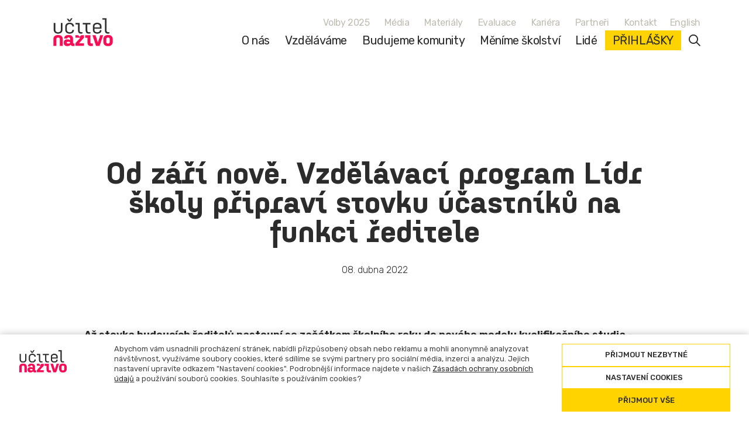

--- FILE ---
content_type: text/css
request_url: https://www.ucitelnazivo.cz/assets/cs/css/cached.1768907372.3299215515.app.css
body_size: 20
content:
/* File: https://www.ucitelnazivo.cz/assets/cs/css/app.css
   Compiled at: 2026-01-20 12:09:45 
================================ */




--- FILE ---
content_type: application/javascript
request_url: https://www.ucitelnazivo.cz/assets/cs/js/cached.app.init.js
body_size: -5
content:
/* File: 
   Compiled at: 2026-01-20 12:09:47 
================================ */
App.init(CMS_CONFIG.app)

